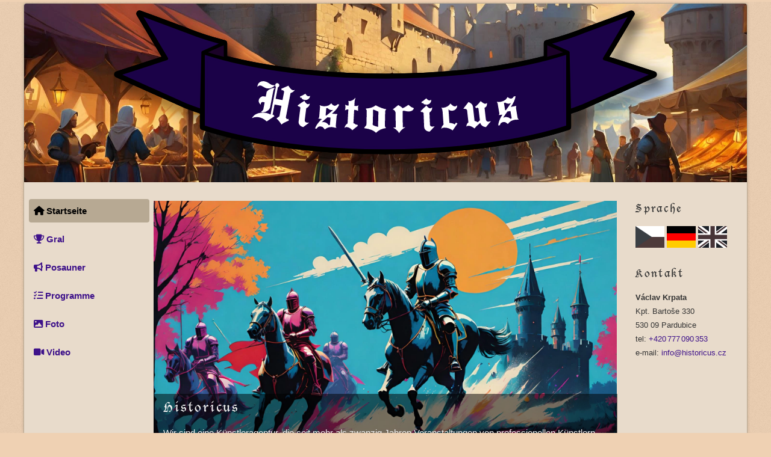

--- FILE ---
content_type: text/html; charset=UTF-8
request_url: https://www.historicus.cz/de/index.html
body_size: 2453
content:
<!DOCTYPE html>
<html lang="de-DE" dir="ltr">
<head>
    <meta charset="UTF-8">
    <title>Historicus</title>

    <!-- webdesign Jan Hladěna, 02-2024 -->
    <meta name="description" content="Historicus - Agentur, die sich mit Kunst in der Geschichte beschäftigt">
    <meta name="author" content="Historicus, Václav Krpata">
    <meta name="keywords" content="Grál, Václav Krpata, posauner, historische programme, jongleure, historisches fechten, barockmusik">
    <meta name="copyright" content="(c) Historicus.cz">

    <meta property="og:title" content="Historicus">
    <meta property="og:description" content="Historicus - Agentur, die sich mit Kunst in der Geschichte beschäftigt">

    <meta http-equiv="X-UA-Compatible" content="IE=edge">
    <meta name="viewport" content="width=device-width, initial-scale=1">
    <meta name="robots" content="index, follow">

    <meta name="theme-color" content="#ffffff">
    <link rel="icon" href="assets/icons/favicon.svg">
    <link rel="mask-icon" href="assets/icons/favicon.svgz" color="#000000">
    <link rel="apple-touch-icon" href="assets/icons/favicon.png">
    <link rel="manifest" href="assets/icons/manifest.json">

    <link rel="stylesheet" href="assets/css/all.css">
    <link rel="stylesheet" href="assets/css/layout.css" media="screen">

    <link rel="stylesheet" href="assets/css/screen.css" media="screen">
    <link rel="stylesheet" href="assets/css/print.css" media="print">

    <link rel="stylesheet" href="assets/css/lbuwf.css">
    <link rel="stylesheet" href="assets/css/fa.min.css">

    <link rel="stylesheet" href="assets/css/glightbox.min.css">
    <link rel="stylesheet" href="assets/css/plyr.min.css">

    <link rel="preload" href="assets/webfonts/LucidaBlackletterUpdated.woff2" as="font" type="font/woff2" crossorigin>
    <link rel="preload" href="assets/webfonts/fa-solid-900.woff2" as="font" type="font/woff2" crossorigin>
    <link rel="preload" href="assets/webfonts/fa-regular-400.woff2" as="font" type="font/woff2" crossorigin>
    <link rel="preload" href="assets/webfonts/fa-brands-400.woff2" as="font" type="font/woff2" crossorigin>

    <link rel="canonical" hreflang="cs-CZ" href="https://www.historicus.cz/cz/index.html">
    <link rel="alternate" hreflang="de-DE" href="https://www.historicus.cz/de/index.html">
    <link rel="alternate" hreflang="en-US" href="https://www.historicus.cz/en/index.html">
    <link rel="alternate" hreflang="x-default" href="https://www.historicus.cz/index.html">

    <script src="assets/js/jquery.min.js"></script>
    <script src="assets/js/glightbox.min.js"></script>
</head>
<body>

<!-- PAGE -->
<div id="page" class="historicus-grid">

    <!-- HEADER -->
    <header class="header" aria-label="Startseite" onclick="window.location = '../de/index.html';">
        <h1 class="gothic">Historicus - Agentur, die sich mit Kunst in der Geschichte beschäftigt</h1>
    </header>

    <!-- MAIN -->
    <main class="main-content content-index">
        <div class="media-wrapper">
    <div class="landing-video-container">

        <div class="video-overlay hidden-phone">
            <div class="video-content">
                <h2 class="gothic">Historicus</h2>
                <p class="noindent">Wir sind eine Künstleragentur, die seit mehr als zwanzig Jahren Veranstaltungen
                    von professionellen Künstlern vermittelt, die sich mit historischen Aktivitäten beschäftigen.</p>
            </div>
        </div>

        <video autoplay muted loop class="landing-video" poster="assets/images/placeholder.webp" playsinline>
            <source src="static/video/hevc/historicus.hevc.mp4" type="video/mp4">
            <source src="static/video/vp9/historicus.vp9.webm" type="video/webm">
            <source src="static/video/avc/historicus.avc.mp4" type="video/mp4">
            Dieser Browser unterstützt keine Videowiedergabe.
        </video>
    </div>
</div>

<h2 class="gothic">Historicus</h2>

<p class="noindent normal">
    Wir sind eine Kunstagentur, die seit über zwei Jahrzehnten Auftritte von professionellen Künstlern vermittelt,
    die sich auf historische Darbietungen spezialisiert haben. Mit stolzer Tradition seit mehr als zwei Jahrzehnten
    sind wir zu einem führenden Akteur im Bereich Kunst und Kultur geworden, der unverwechselbare Erlebnisse voller
    historischer Authentizität bietet. Unsere Künstler sind Meister ihres Fachs und bringen vergangene Zeiten durch
    ihre Auftritte mit einer breiten Palette historischer Fähigkeiten und künstlerischem Talent zum Leben.
</p>

<h2 class="gothic">Zur Zeit bietet Historicus an:</h2>

<ul>
    <li><a href="gral.html">Gral – mittelalterliche Musik</a></li>
    <li><a href="pozouneri.html">Posauner – Blechblasquartett</a></li>
    <li><a href="programy.html">Komplexe historische Programme</a></li>
</ul>
    </main>

    <!-- RIGHT -->
    <aside class="right-sidebar right-index">

        <div class="menu-block">
            <div class="lang-selector">
                <h3 class="gothic hidden-phone">Sprache</h3>
                <ul>
                    <li>
                        <a title="Česky" hreflang="cs-CZ" class="lang-cz lang-inactive" href="https://www.historicus.cz/cz/index.html"></a>
                        <a title="Deutsch" hreflang="de-DE" class="lang-de" href="https://www.historicus.cz/de/index.html"></a>
                        <a title="English" hreflang="en-US" class="lang-en lang-inactive" href="https://www.historicus.cz/en/index.html"></a>
                    </li>
                </ul>
            </div>
        </div>

        <div class="menu-block">
            <h3 class="gothic hidden-phone">Kontakt</h3>

                <div class="contact-snippet">
                    <strong>Václav Krpata</strong><br>
                    Kpt.&nbsp;Bartoše&nbsp;330<br>
                    530&nbsp;09 Pardubice<br>
                    tel: <a href="tel:+420777090353">+420&#8239;777&#8239;090&#8239;353</a><br>
                    e-mail: <a href="mailto:info@historicus.cz">info@historicus.cz</a>

                    <div class="separator"></div>

                    <!--
                    <div class="hidden-phone">
                        kontakt in Deutch<br>
                        <strong>Pavla Jandová</strong><br>
                        tel: <a href="tel:+420725525768">+420&#8239;725&#8239;525&#8239;768</a><br>
                        e-mail: <a href="mailto:info-de@historicus.cz">info-de@historicus.cz</a>
                    </div> -->
                </div>
            </div>

    </aside>

    <!-- LEFT -->
    <aside class="left-sidebar">
        <ul class="nav">
            <li class="nav-active"><a href="index.html"><span class="fa-solid fa-house"></span> Startseite</a></li>
            <li class="nav-gral"><a href="../de/gral.html"><span class="fa-solid fa-trophy"></span> Gral</a></li>
            <li class="nav-pozouneri"><a href="../de/pozouneri.html"><span class="fa-solid fa-bullhorn"></span> Posauner</a></li>
            <li class="nav-programy"><a href="../de/programy.html"><span class="fa-solid fa-list-check"></span> Programme</a></li>
            <li class="nav-foto"><a href="../de/foto.html"><span class="fa-solid fa-image"></span> Foto</a></li>
            <li class="nav-video"><a href="../de/video.html"><span class="fa-solid fa-video"></span> Video</a></li>
        </ul>
    </aside>

    <!-- FOOTER -->
    <footer class="footer">
        Copyright © 2017-2024 Historicus und die Autoren der einzelnen Beiträge.
    </footer>

</div>

<script>
    //<![CDATA[
    $('.up-nav').append(' <span class="push-right"><a title="Zpět nahoru" href="#page"><span class="fa-solid fa-circle-chevron-up"></span></a></span>');

    const lightbox = GLightbox({
        touchNavigation: true,
        loop: true,
        autoplayVideos: true,
        selector: ".glightbox"
    });
    //]]>
</script>

</body>
</html>

--- FILE ---
content_type: text/css
request_url: https://www.historicus.cz/de/assets/css/all.css
body_size: 550
content:
:root {
    --baselineSize: 11.5pt;
}

html, body, p {
    font-family: "Helvetica Neue", Helvetica, Arial, sans-serif;
    font-size: var(--baselineSize);
    line-height: calc(var(--baselineSize) * 1.55);
}

h1 {
    font-size: calc(var(--baselineSize) * 1.73);
    line-height: calc(var(--baselineSize) * 1.73 * 1.25);
}

h2 {
    font-size: calc(var(--baselineSize) * 1.44);
    line-height: calc(var(--baselineSize) * 1.44 * 1.25);
}

h3 {
    font-size: calc(var(--baselineSize) * 1.2);
    line-height: calc(var(--baselineSize) * 1.2 * 1.25);
}

small {
    font-size: 85%;
}

strong {
    font-weight: bold;
}

em {
    font-style: italic;
}

sup {
    padding-left: 2pt;
}

.gothic {
    font-family: 'Lucida Blackletter Updated';
}

h1.gothic, h2.gothic, h3.gothic {
    letter-spacing: 0.25ex;
}

.left {
    text-align: left;
}

.right {
    text-align: right;
}

.center {
    text-align: center;
}

.normal {
    text-align: justify;
}

.noindent {
    text-indent: 0;
}

.bold {
    font-weight: bold;
}

.push-right {
    float: right;
}

.push-left {
    float: right;
}

img.media-left {
    float: left;
    margin-right: 6pt;
}

img.media-right {
    float: right;
    margin-left: 6pt;
}

blockquote {
    margin: 20pt 6pt 20pt 15%;
    width: 80%;
    text-align: right;
    font-style: italic;
}

table caption {
    font-style: italic;
}

table.table-price > tbody > tr > td {
    text-align: center;
    font-style: italic;
}

table.table-price > tbody > tr > td.head-col {
    text-align: left;
    font-style: normal;
}

div.gallery {
    width: 100%;
}

div.gallery div.item {
    min-width: 33%;
    float: left;
    text-align: center;
    display: inline;
}

div.gallery div.item a {
    display: block;
    min-height: 160px;
}

p.caption {
    text-indent: 0;
    font-style: italic;
}

div.cleaner {
    clear: both;
    visibility: hidden;
    height: 0;
    padding: 0;
    margin: 0;
}

.list {
    margin-left: 25pt;
}

ol.list-ordered {
    list-style-type: decimal;
}

ol.list-ordered-alpha {
    list-style-type: lower-alpha;
}

ul.list-unordered {
    list-style-type: circle;
}

--- FILE ---
content_type: text/css
request_url: https://www.historicus.cz/de/assets/css/layout.css
body_size: 285
content:
body {
    margin-left: 0;
    margin-right: 0;
}

div#page {
    margin: 0 auto;
    max-width: 1200px;
}

footer, header {
    font-size: 85%;
    padding-top: 12pt;
    padding-bottom: 12pt;
}

aside {
    max-width: 200px;
    margin-top: 0;
}

/* grid */
.historicus-grid {
    display:grid;
    grid-template-areas:
        'header'
        'left-sidebar'
        'main-content'
        'right-sidebar'
        'footer';
}

.historicus-grid > * {
    padding:1rem;
}

.historicus-grid > .header {
    grid-area:header;
}

.historicus-grid > .main-content {
    grid-area:main-content;
}
.historicus-grid > .left-sidebar {
    grid-area:left-sidebar;
}
.historicus-grid > .right-sidebar {
    grid-area:right-sidebar;
}
.historicus-grid > .footer {
    grid-area:footer;
}

/* tablet */
@media (min-width:768px) {
    .historicus-grid {
        grid-template-columns: 1fr 1fr;
        grid-template-areas:
            'header header'
            'left-sidebar left-sidebar'
            'main-content main-content'
            'right-sidebar right-sidebar'
            'footer footer';
    }
}

/* desktop */
@media (min-width:1024px) {
    .historicus-grid {
        grid-template-columns: repeat(6, 1fr);
        grid-template-areas:
            'header header header header header header'
            'left-sidebar main-content main-content main-content main-content right-sidebar'
            'footer footer footer footer footer footer';
    }
}

--- FILE ---
content_type: text/css
request_url: https://www.historicus.cz/de/assets/css/screen.css
body_size: 2022
content:
/* common */
html, body {
    color: #333333;
    margin-top: 0;
    background: #efd1b3 url("../images/noise.png") repeat;
}

#page {
    border: none;
    background-color: #E8DBCB;

    -webkit-box-shadow: 0 1px 5px rgba(50, 50, 50, 0.2);
    -moz-box-shadow: 0 1px 5px rgba(50, 50, 50, 0.2);
    box-shadow: 0 1px 5px rgba(50, 50, 50, 0.2);

    -webkit-border-bottom-left-radius: 4px;
    -webkit-border-bottom-right-radius: 4px;
    -moz-border-radius-bottomleft: 4px;
    -moz-border-radius-bottomright: 4px;
    border-bottom-left-radius: 4px;
    border-bottom-right-radius: 4px;
}

header, footer {
    text-align: center;
}

header h1 {
    visibility: hidden;
    display: none;
}

header {
    min-height: 96px;
    background-position: bottom center;
    background-size: cover, 100%;
    background-image: url('../images/historicus.svgz'), url('../images/header-light.webp');
    margin-bottom: 12pt;
    cursor: pointer;
}

footer {
    font-size: 85%;
    padding-top: 12pt;
    color: #999;
    background-color: #dfcfbe;
    border-top: 1px solid #b7a993;

    padding-bottom: 12pt;
    -webkit-border-bottom-left-radius: 4px;
    -webkit-border-bottom-right-radius: 4px;
    -moz-border-radius-bottomleft: 4px;
    -moz-border-radius-bottomright: 4px;
    border-bottom-left-radius: 4px;
    border-bottom-right-radius: 4px;
}

h2, h3 {
    margin-top: 0;
}

.hidden-phone {
    display: none;
    visibility: hidden;
}

main {
    background-position: right bottom;
    background-repeat: no-repeat;
    background-size: 50%;
    min-height: 350px;
}

main.content-notfound {
    background-image: url("../images/bg-notfound.webp");
}

main.content-index {
    background-image: url("../images/bg-index.webp");
}

main.content-gral {
    background-image: url("../images/bg-gral.webp");
}

main.content-pozouneri {
    background-image: url("../images/bg-pozouneri.webp");
}

main.content-programy {
    background-image: url("../images/bg-programy.webp");
}

main.content-foto {
    background-image: url("../images/bg-foto.webp");
}

main.content-video {
    background-image: url("../images/bg-video.webp");
}

aside {
}

p {
    margin: 0 0 12pt;
    text-indent: 2.75em;
}

a {
    color: #3e128a;
    text-decoration: none;
}

a:hover {
    color: #0b0238;
    text-decoration: underline;
}

div.separator {
    padding: 6pt;
}

li {
    padding-bottom: 6pt;
}

/* audio list */
ul.audio-list li audio {
    max-height: 18pt;
    display: inline;
    margin-right: 9pt;
}

ul.audio-list {
    list-style: none;
}

ul.audio-list li {
}

ul.audio-list li:before {
    font-size: 14pt;
    font-family: 'FontAwesome';
    content: '\f001';
    margin: 0 9pt 0 0;
}

div.audio-download {
    display: block;
    margin-left: 26pt;
}

/* media wrapper */

div.picture-wrapper {
    width: 100%;
    text-align: center;
    margin-left: auto;
    margin-right: auto;
    padding: 0 0 6pt 0;
}

div.picture-wrapper video {
    width: 100%;
}

picture {

}

img.thumbnail, img.hero {
    border-radius: 4px;
    max-width: 90%;
}

div.media-wrapper {
    float: left;
    width: 100%;
    margin-left: auto;
    margin-right: auto;
    padding: 0 0 6pt 0;
}

.landing-video-container {
    width: 100%;
    display: inline-block;
    position: relative;
    padding: 0;
    margin: 0;
}

.landing-video {
    margin: 0;
    padding: 0;
    width: 100%;
}

.video-overlay {
    position: absolute;
    bottom: 2pt;
    background: rgba(0, 0, 0, 0.5);
    color: #f1f1f1;
    width: 100%;
}

.video-content {
    text-align: left;
    padding: 6pt 12pt 0;
}

.contact-snippet {
    margin: auto;
    font-size: 85%;
}

/* navigation */
.left-sidebar {
    text-align: center;
    padding: 0;
    min-width: 100%;

    background: #dfcfbe url("../images/noise.png") repeat;

    border-bottom: 1px solid #b7a993;
    margin-top: -12pt;
    margin-bottom: -6pt;

    -webkit-box-shadow: 0 1px 5px rgba(50, 50, 50, 0.2);
    -moz-box-shadow: 0 1px 5px rgba(50, 50, 50, 0.2);
    box-shadow: 0 1px 5px rgba(50, 50, 50, 0.2);
}

ul.nav {
    list-style: none;
    padding: 0;
    margin: 0 auto;
}

ul.nav > li {
    display: inline-block;
}

ul.nav > li:first-child {
    border-top: none;
}

ul.nav > li > a {
    font-weight: bold;
    padding: 6pt;
    display: block;

    -webkit-border-radius: 4px;
    -moz-border-radius: 4px;
    border-radius: 4px;
}

ul.nav > li > a:hover {
    background-color: #1b0248;
    color: #fff;
    text-decoration: none;
}

ul.nav > li > a:focus {
    background-color: #ddd;
    text-decoration: none;
}

ul.nav > li.nav-active a {
    color: black;
    background-color: #b7a993;
}

div.menu-separator {
    text-align: center;
    padding: 6pt;
    margin: 12pt 0 12pt 0;
}

/* components */

aside.right-sidebar {
    display: flex;
}

div.menu-block {
    min-width: 160px;
    flex: 1;
}

div.menu-block:first-child {
    margin-right: 12pt;
}

/* lang-selector */
:root {
    --iconSizeW: 48px;
    --iconSizeH: 36px;
}

.lang-selector {
    text-align: left;
    padding-bottom: 12pt;
}

.lang-selector ul {
    margin: 0;
    padding: 0;
}

.lang-selector ul li {
    list-style: none;
}

.lang-selector ul li a {
    color: transparent;
    display: inline-block;
    width: var(--iconSizeW);
    height: var(--iconSizeH);
    background-position: center;
    background-size: contain;
}

a.lang-cz {
    background-image: url("../icons/cz.svgz");
}

a.lang-de {
    background-image: url("../icons/de.svgz");
}

a.lang-en {
    background-image: url("../icons/en.svgz");
}

a.lang-inactive {
    filter: saturate(0.10);
}


/* display media */

@media (max-width:768px) {
    .gallery .item {
        margin: auto;
        width: 100%;
    }
}

/* tablet */
@media (min-width:768px) {
    aside {
    }

    header {
        padding-bottom: 0;
        background-position-y: 68%;
    }

    .left-sidebar {
        font-size: 100%;
    }

    .hidden-phone {
        display: block;
        visibility: visible;
    }

    .gallery .item {
        margin: auto;
        width: unset;
        max-width: 196px;
        min-height: 256px;
        max-height: 196px;
    }

    img.thumbnail {
        max-width: 240px;
        max-height: 180px;
        border: 1px solid rgba(50, 50, 50, 0.2);
        -webkit-box-shadow: 0 1px 5px rgba(50, 50, 50, 0.2);
        -moz-box-shadow: 0 1px 5px rgba(50, 50, 50, 0.2);
        box-shadow: 0 1px 5px rgba(50, 50, 50, 0.2);
    }

    img.hero {
        border-radius: 4px;
        max-width: 95%;
        -webkit-box-shadow: 0 1px 5px rgba(50, 50, 50, 0.2);
        -moz-box-shadow: 0 1px 5px rgba(50, 50, 50, 0.2);
        box-shadow: 0 1px 5px rgba(50, 50, 50, 0.2);
    }
}

/* desktop */
@media (min-width:1024px) {

    html, body {
        margin-top: 2pt;
    }

    #page {
        border: 1px solid #b7a993;

        -webkit-border-top-left-radius: 4px;
        -webkit-border-top-right-radius: 4px;
        -moz-border-radius-topleft: 4px;
        -moz-border-radius-topright: 4px;
        border-top-left-radius: 4px;
        border-top-right-radius: 4px;
    }

    main {
        min-height: 320pt;
        border-bottom: none;
    }

    header {
        min-height: 266px;

        -webkit-border-top-left-radius: 4px;
        -webkit-border-top-right-radius: 4px;
        -moz-border-radius-topleft: 4px;
        -moz-border-radius-topright: 4px;
        border-top-left-radius: 4px;
        border-top-right-radius: 4px;
    }

    aside {
        min-width: 160px;
        max-width: 200px;
    }

    aside.right-sidebar {
        display: unset;
    }

    div.menu-block {
        min-width: unset;
        flex: unset;
    }

    div.menu-block:first-child {
        margin-right: unset;
    }

    .hidden-phone {
        display: block;
        visibility: visible;
    }

    .left-sidebar {
        font-size: 100%;
        text-align: left;
        padding-left: 6pt;
        padding-top: 9pt;

        background-color: inherit;
        background-image: none;
        margin: 0;
        border-bottom: none;

        -webkit-box-shadow: none;
        -moz-box-shadow: none;
        box-shadow: none;
    }

    ul.audio-list li {
        max-width: 480px;
    }

    div.audio-download {
        float: initial;
        display: inline-block;
        margin-left: 3pt;
    }

    ul.nav {
        margin: 0;
        padding-left: 0;
    }

    ul.nav > li {
        display: list-item;
    }

    .gallery .item {
        width: unset;
        margin: auto;
        /* max-width: 196px; */
    }


}

/* dark mode */
@media (prefers-color-scheme: dark) {
    html, body {
        background-color: #333333;
        color: #909090;
    }

    header {
        background-image: url('../images/historicus.svgz'), url('../images/header-dark.webp');
    }

    main {
        border-bottom: 1px solid #333333;
    }

    footer {
        color: #707070;
        background-color: #333333;
        border-top: 1px solid #000;
    }

    .left-sidebar {
        background-color: #333333;
        border-bottom: 1px solid #000;
    }

    @media (min-width:1024px) {
        .left-sidebar {
            border-bottom: none;
            background-color: inherit;
            -webkit-box-shadow: none;
            -moz-box-shadow: none;
            box-shadow: none;
        }
    }

    #page {
        border: 1px solid #000;
        background-color: #444;
        box-shadow: 0 0 15px rgba(0, 0, 0, 0.5);
    }

    a {
        color: white;
        text-shadow: none;
    }

    a:hover {
        color: #c9edf5;
    }

    ul.nav > li.nav-active a {
        color: #808080;
        background-color: #202020;
    }
}

--- FILE ---
content_type: text/css
request_url: https://www.historicus.cz/de/assets/css/lbuwf.css
body_size: 86
content:
@font-face {
    font-family: 'Lucida Blackletter Updated';
    src: url('../webfonts/LucidaBlackletterUpdated.eot');
    src: url('../webfonts/LucidaBlackletterUpdated.eot?#iefix') format('embedded-opentype'),
    url('../webfonts/LucidaBlackletterUpdated.woff2') format('woff2'),
    url('../webfonts/LucidaBlackletterUpdated.woff') format('woff'),
    url('../webfonts/LucidaBlackletterUpdated.ttf') format('truetype'),
    url('../webfonts/LucidaBlackletterUpdated.svg#LucidaBlackletterUpdated') format('svg');
    font-weight: 900;
    font-style: normal;
    font-display: swap;
}


--- FILE ---
content_type: text/css
request_url: https://www.historicus.cz/de/assets/css/print.css
body_size: 606
content:
/* tiskový výstup */

/* základní písmo pro tisk */
html, body, p {
    color: #000;
    font: 12pt/1.16 "Times CE", Times, "Times New Roman", serif;
}

/* skryté sloupce, hlavička a ostatní nepodstatné */
aside, header, video, audio
{
    visibility: hidden;
    display: none;
}

main {
    min-width: 95%;
}

/* odsazení odstavce */
p {
    text-indent: 2em;
}

/* sloučené nadpisy s odstavcem */
h1, h2, h3 {
    page-break-after: avoid;
}

/* tvar odkazů */
a {
    text-decoration: none;
    color: #555;
}

/* tisková patička */
footer {
    margin-top: 12pt;
    padding: 6pt;
    border-top: 1px solid #ddd;
    text-align: center;
    font-style: italic;
}

/* poznámka pod čarou */
div.footnote {
    width: 66%;
    font-size: 85%;
    font-style: italic;
    padding-top: 6pt;
    margin-top: 6pt;
    border-top: 1px solid #ddd;
}

/* galeriová položka */
div.gallery div.item {
    /* přesně 1/3 šířky stránky */
    width: 33%;
}

/* tabulky */
table {
    font: 10pt/1.2 Verdana, Helvetica, Georgia, sans-serif;
    width: 85%;
    margin-left: auto;
    margin-right: auto;
    border: 1px solid #555;
    border-collapse: collapse;
}

table caption {
    margin: 6pt;
    page-break-after: avoid;
}

/* mřížka tabulky */
table td, table th {
    padding: 4pt;
    border: 1px solid #555;
}

/* záhlaví tabulky */
table > thead {
    text-align: center;
    font-weight: bold;
    border-bottom: 2px double #555;
}

/*** seznamy ***/
.list li {
    margin-top: 4pt;
    margin-bottom: 4pt;
}

--- FILE ---
content_type: image/svg+xml
request_url: https://www.historicus.cz/de/assets/images/historicus.svgz
body_size: 10207
content:
<?xml version="1.0" encoding="UTF-8" standalone="no"?>
<!-- Created with Inkscape (http://www.inkscape.org/) -->

<svg
   width="1200"
   height="300"
   viewBox="0 0 317.49999 79.375"
   version="1.1"
   id="svg1"
   xmlns:xlink="http://www.w3.org/1999/xlink"
   xmlns="http://www.w3.org/2000/svg"
   xmlns:svg="http://www.w3.org/2000/svg">
  <defs
     id="defs1">
    <filter
       style="color-interpolation-filters:sRGB"
       id="filter82"
       x="-0.033563647"
       y="-0.12881131"
       width="1.0797931"
       height="1.306292">
      <feOffset
         dy="3"
         dx="3"
         id="feOffset82" />
      <feGaussianBlur
         stdDeviation="3"
         result="blur"
         id="feGaussianBlur82" />
      <feFlood
         flood-color="rgb(0,0,0)"
         flood-opacity="1"
         result="flood"
         id="feFlood82" />
      <feComposite
         in="flood"
         in2="SourceGraphic"
         operator="in"
         result="composite"
         id="feComposite82" />
      <feBlend
         in="blur"
         in2="composite"
         mode="normal"
         id="feBlend82" />
    </filter>
  </defs>
  <g
     id="layer1"
     style="display:inline">
    <use
       x="0"
       y="0"
       xlink:href="#path11"
       id="use82"
       style="display:inline;filter:url(#filter82)" />
    <g
       id="g72"
       style="display:inline">
      <path
         style="opacity:1;fill:#1b0248;fill-opacity:1;stroke:#1b0248;stroke-width:7.1811;stroke-linecap:butt;stroke-linejoin:bevel;stroke-miterlimit:1;stroke-dasharray:none;stroke-opacity:1;paint-order:markers fill stroke"
         d="M 538,242.40198 C 451.42281,238.21144 364.90406,224.78192 307.5,206.62357 l -6,-1.89795 -0.25809,-58.18276 c -0.24451,-55.121848 -0.16559,-58.153976 1.5,-57.635468 156.50657,48.721198 410.09972,51.160938 575.17684,5.533594 9.91346,-2.740082 18.71589,-5.247291 19.56096,-5.571576 1.37298,-0.526859 1.50903,5.619242 1.27839,57.75095 l -0.2581,58.34055 -11,3.27816 c -61.08121,18.20309 -139.82918,29.98165 -229,34.25219 -24.02202,1.15046 -95.98855,1.09714 -120.5,-0.0893 z"
         id="path70"
         transform="scale(0.26458333)" />
      <path
         style="opacity:1;fill:#1b0248;fill-opacity:1;stroke:#1b0248;stroke-width:7.1811;stroke-linecap:butt;stroke-linejoin:bevel;stroke-miterlimit:1;stroke-dasharray:none;stroke-opacity:1;paint-order:markers fill stroke"
         d="m 280.5,171.58553 c -8.08294,-3.08875 -111.82045,-48.98554 -114.84551,-50.81132 -0.46503,-0.28067 15.82907,-5.9347 36.20911,-12.56451 23.37598,-7.60442 37.26679,-12.607118 37.62938,-13.552005 0.3428,-0.893333 -7.36795,-14.754719 -19.10645,-34.347077 -10.82466,-18.067104 -19.42924,-33.101247 -19.12128,-33.409205 0.30796,-0.307958 16.46176,5.39109 35.89734,12.664552 19.43557,7.273461 45.46241,16.592641 57.83741,20.709287 12.375,4.116647 23.3291,7.777686 24.34245,8.135643 1.32804,0.46912 -1.88272,2.332186 -11.5,6.672952 L 294.5,81.10597 293.86927,92.052985 c -0.34691,6.020858 -0.9649,27.259515 -1.37332,47.197015 -0.40842,19.9375 -1.02459,36.22904 -1.36927,36.20343 C 290.78201,175.42782 286,173.68727 280.5,171.58553 Z"
         id="path71"
         transform="scale(0.26458333)" />
      <path
         style="opacity:1;fill:#1b0248;fill-opacity:1;stroke:#1b0248;stroke-width:7.1811;stroke-linecap:butt;stroke-linejoin:bevel;stroke-miterlimit:1;stroke-dasharray:none;stroke-opacity:1;paint-order:markers fill stroke"
         d="m 907.50462,139.27807 c -0.40873,-19.95294 -1.02698,-41.204227 -1.37389,-47.225085 L 905.5,81.10597 892.15755,75.083847 c -9.84801,-4.444905 -12.8599,-6.20489 -11.5,-6.719966 1.01335,-0.383814 8.53004,-2.790888 16.70376,-5.349052 8.17373,-2.558164 34.19388,-11.820523 57.82257,-20.583018 C 978.81257,33.669315 998.52934,26.5 998.99893,26.5 c 0.46959,0 -7.79737,14.5125 -18.37104,32.25 -10.57366,17.7375 -19.52141,33.024478 -19.88388,33.971061 -0.36247,0.946584 -0.0784,2.296584 0.63117,3 0.70961,0.703417 17.34049,6.432089 36.95751,12.730389 19.61701,6.29829 35.66731,11.74236 35.66731,12.09793 0,0.35557 -23.9625,11.36021 -53.25,24.45477 -46.51206,20.79574 -61.5963,27.20429 -70.37611,29.89935 l -2.12612,0.65263 z"
         id="path72"
         transform="scale(0.26458333)" />
    </g>
    <path
       id="path11"
       style="color:#000000;display:inline;opacity:1;fill:#1b0228;fill-opacity:1;stroke:#000000;stroke-width:1.5;stroke-linecap:round;stroke-linejoin:round;stroke-miterlimit:1;stroke-dasharray:none;stroke-opacity:1;paint-order:markers fill stroke"
       d="m 50.941593,4.3904297 a 0.66152446,0.66152446 0 0 0 -0.79685,0.9591146 L 61.503739,24.366988 40.779423,31.078206 a 0.66152446,0.66152446 0 0 0 -0.06666,1.23455 L 71.50985,46.072123 a 0.66152446,0.66152446 0 0 0 0.08372,-0.0057 c 2.003928,0.796318 4.147163,1.557929 6.381006,2.29495 v 4.662248 1.737878 a 0.66152446,0.66152446 0 0 0 0.455269,0.628902 C 99.08258,62.184034 128.20208,66.03675 158.75,66.046615 c 30.53362,-0.0027 59.65116,-3.845698 80.32016,-10.628809 a 0.66152446,0.66152446 0 0 0 0.45527,-0.628902 v -1.738395 -4.624524 c 2.2532,-0.739323 4.41824,-1.503766 6.4394,-2.303219 a 0.66152446,0.66152446 0 0 0 0.0253,-0.0093 l 30.79709,-13.76195 a 0.66152446,0.66152446 0 0 0 -0.0667,-1.232483 L 255.9962,24.408331 267.3552,5.3903707 A 0.66152446,0.66152446 0 0 0 266.55835,4.4317728 L 245.49038,12.23233 a 0.66152446,0.66152446 0 0 0 -0.016,0.0078 c -4.67006,1.877744 -10.0172,3.602061 -15.94321,5.138704 a 0.66152446,0.66152446 0 0 0 -0.49609,0.638721 v 6.230627 C 209.51326,29.298356 184.59239,32.115538 158.75,32.146358 132.90652,32.114828 107.98554,29.297246 88.464884,24.246065 V 18.015438 A 0.66152446,0.66152446 0 0 0 87.968791,17.376717 C 82.05039,15.84178 76.710205,14.11943 72.044698,12.244214 a 0.66152446,0.66152446 0 0 0 -0.03514,-0.05064 z m -0.22996,0.6206339 21.067448,7.8021074 v 0.03721 a 108.58839,32.57776 0 0 0 16.023828,5.166093 l -9.166882,4.094324 a 108.58839,32.57776 0 0 0 9.166882,2.668054 108.58839,32.57776 0 0 0 70.947091,8.029484 108.58839,32.57776 0 0 0 70.94709,-8.0269 v -5.17e-4 a 108.58839,32.57776 0 0 0 9.16688,-2.668054 l -9.16688,-4.094324 a 108.58839,32.57776 0 0 0 16.02383,-5.165059 l 21.06745,-7.8021077 -11.78636,19.7295447 21.51496,6.967534 -30.79605,13.7604 a 108.58839,32.57776 0 0 1 -6.21306,2.22157 L 238.86397,22.17436 V 47.9609 54.789424 A 108.58839,32.57776 0 0 1 158.75,65.38619 108.58839,32.57776 0 0 1 78.636027,54.761515 v -6.86418 -25.78654 l -0.643888,25.555029 a 108.58839,32.57776 0 0 1 -6.213058,-2.235005 v 0.03721 L 40.983028,31.708142 62.497994,24.740092 Z" />
    <path
       style="opacity:1;fill:none;fill-opacity:0.5;stroke:none;stroke-width:0.558722;stroke-linecap:butt;stroke-linejoin:bevel;stroke-miterlimit:1;stroke-dasharray:none;stroke-opacity:1;paint-order:normal"
       id="ellipse83"
       transform="scale(-1,1)"
       d="m -98.24327,51.223289 a 91.17527,23.143064 0 0 1 -121.45405,1.051666 91.17527,23.143064 0 0 1 -17.6873,-30.51821" />
    <path
       style="font-size:25.4px;line-height:1.25;font-family:Ancient;-inkscape-font-specification:Ancient;letter-spacing:2.52677px;fill:#ffffff;fill-opacity:1;stroke-width:0.1"
       d="m 114.87156,53.501279 q -0.36264,0.137168 -0.90372,0.395204 -0.51134,0.237891 -1.16659,0.551563 -0.42212,0.177457 -1.11,0.795239 l -0.10073,-0.148703 -0.0201,-0.02974 -0.0403,-0.05948 -0.0451,-0.03454 -0.0604,-0.08922 -0.0153,-0.05468 q -1.11276,-1.610797 -1.93968,-2.287177 l 1.28845,-0.916108 0.88763,-4.614403 -3.01807,-0.580559 -0.88763,4.614403 0.27247,-0.206245 0.58324,0.732969 -3.41539,2.291699 q -1.55502,-1.463081 -3.37584,-1.813335 -1.64622,-0.316669 -3.125561,0.381658 0.447098,-0.84516 1.170471,-1.378518 0.74832,-0.52856 1.70768,-0.809599 0.84039,-0.20046 1.67214,-0.221523 0.8615,-0.04121 1.75944,0.131521 0.9977,0.19192 1.88795,0.673557 l 2.33663,-12.147103 q -0.39524,-0.231222 -0.27529,-0.85479 0.17753,-0.922881 1.07547,-0.750152 0.3492,0.06717 0.54105,0.414464 0.22159,0.327148 0.15442,0.676346 -0.11516,0.598626 -0.63225,0.731948 l -0.9644,5.013486 3.01807,0.580559 0.7245,-3.76635 q -0.0748,-0.01439 -0.0902,-0.06908 l 0.025,0.0048 q -0.0652,-0.06428 -0.17555,-0.163097 -0.11032,-0.09882 -0.21105,-0.247522 l 0.0249,0.0048 q -0.0451,-0.03454 -0.12566,-0.153502 l -0.47201,0.167861 -0.26954,-0.750221 3.15824,-1.35827 q 1.02449,1.800743 2.02219,1.992663 l 0.0499,0.0096 q 0.0547,-0.01535 0.37319,-0.05754 0.10936,-0.03069 0.33385,0.01249 -0.54302,0.671514 -1.12345,0.99958 -0.10936,0.03069 -0.22353,0.08633 -0.10936,0.03069 -0.25327,0.106474 l 0.0249,0.0048 -0.0892,0.06043 -0.18419,0.0163 -2.07274,10.775254 0.47867,0.73872 0.55643,-0.203353 0.30408,0.705134 z m -6.34534,-14.075833 -0.01,0.04989 q -0.29741,0.201447 -0.48933,1.199156 l -1.34824,7.008903 q -0.0768,0.399083 -0.58046,1.000567 -0.26671,0.310814 -0.64854,0.547752 -0.35689,0.241737 -0.77421,0.394251 -0.41733,0.152514 -0.86534,0.195662 -0.42308,0.04794 -0.82216,-0.02882 l -0.12471,-0.02399 -0.0202,-0.02974 -0.24942,-0.04798 0.2974,-0.201447 q 0.0547,-0.01535 0.20339,-0.11607 l 0.24177,-0.315612 -0.005,0.02494 0.13336,-0.155407 q 0.10362,-0.135263 0.17269,-0.225437 0.0144,-0.07483 0.0441,-0.09497 l 0.59975,-3.11784 -0.84805,-0.163132 -0.26862,0.05179 q -0.0249,-0.0048 -0.0547,0.01535 -0.0249,-0.0048 -0.0499,-0.0096 -0.36744,0.162111 -0.47299,0.710851 l 0.0201,0.02974 -0.0672,0.349198 q -0.18515,-0.113212 -0.3559,-0.301252 -0.14102,-0.208185 -0.27723,-0.441313 -0.11127,-0.22833 -0.1976,-0.451862 -0.0614,-0.218733 -0.0278,-0.393332 -0.0211,-0.159253 0.0269,-0.40868 0.0672,-0.349198 0.25906,-0.674406 0.21682,-0.32041 0.51903,-0.5468 0.307,-0.251332 0.6399,-0.368355 0.3329,-0.117023 0.6821,-0.04985 l 0.95742,0.132439 0.40783,-2.120131 q 0.5958,-0.945883 1.92739,-1.413975 0.86919,-0.350116 1.6923,-0.191782 z m 0.26389,-1.371849 q -0.64279,0.652321 -1.54651,1.047525 -0.87399,0.375059 -1.65201,0.251263 -0.0547,0.01535 -0.354,-0.04223 l -0.0297,0.02014 -0.0748,-0.01439 q -0.44897,-0.08637 -1.35457,-0.622685 -0.85571,-0.526724 -1.17996,-0.589098 l -0.0547,0.01535 -0.1746,-0.03359 q -0.0297,0.02014 -0.15446,-0.0038 -0.27917,-0.02784 -0.54203,0.128524 -0.25807,0.131417 -0.58907,0.507463 l 0.0672,-0.349198 -0.0201,-0.02974 0.0192,-0.09977 -0.0153,-0.05468 0.024,-0.124713 q 0.19672,-1.022652 1.0947,-1.522424 0.92291,-0.494974 1.99545,-0.28866 1.07253,0.206314 1.93399,0.837607 0.0902,0.06908 0.14006,0.07867 l -0.0249,-0.0048 q 0.11512,0.07388 0.16021,0.108414 0.07,0.03934 0.11511,0.07388 l -0.0249,-0.0048 q 0.0902,0.06908 0.18515,0.113212 0.095,0.04413 0.49021,0.275357 l 0.0499,0.0096 q 0.14486,0.05373 0.26478,0.102663 0.12471,0.02399 0.22448,0.04318 0.57369,0.110355 0.79722,0.02402 0.0297,-0.02014 0.10457,-0.0058 0.0249,0.0048 0.0249,0.0048 0.0297,-0.02014 0.0547,-0.01535 z m 12.45451,18.293302 q -0.39997,-0.07636 -0.78395,-0.278707 -0.38718,-0.17715 -0.70158,-0.52429 -0.6792,-0.700677 -0.58008,-1.481813 l 0.80578,-6.349878 q -0.37477,-0.07316 -0.522,-0.527106 l -0.37835,0.156818 -0.28882,-0.548724 0.0916,-0.116397 0.022,0.02839 0.0568,-0.044 0.0536,-0.0188 q 0.28075,-0.194806 0.6183,-0.433613 0.34075,-0.264004 0.89906,-0.628419 0.29956,-0.141212 0.75069,-0.468021 l 0.11039,-0.0628 q 0.0852,-0.066 0.17037,-0.132002 l 0.0384,-0.302375 q 0.84766,1.592579 1.6288,1.691702 0.17638,0.02238 0.85109,-0.25045 l -0.0384,0.302375 q -0.0696,0.144793 -0.0952,0.346376 -0.27512,0.553972 -0.65066,0.890374 -0.37234,0.311203 -0.74429,0.417625 l -0.68108,5.367159 q -0.0192,0.151188 0.0748,0.419155 0.16603,0.507538 0.97236,0.609859 0.27718,0.03517 0.67433,-0.06805 l 0.0784,0.189175 z m 0.81929,-11.904163 -0.20158,-0.02558 0.003,-0.0252 -0.25198,-0.03197 -0.0472,-0.03159 q -0.95752,-0.121506 -1.08518,-0.93142 l -0.42875,0.150423 -0.25722,-0.595922 q 0.22716,-0.176003 0.46673,-0.248017 0.24277,-0.09721 0.45714,-0.172424 l -0.0568,0.044 q 0.082,-0.0408 0.22077,-0.125607 0.16718,-0.106805 0.30596,-0.191609 0.19237,-0.103607 0.44153,-0.251215 0.27437,-0.14441 0.57712,-0.31082 0.53364,1.040657 1.23919,1.130188 0.13238,-0.03441 0.20797,-0.02482 0.10399,-0.01241 0.23638,-0.04682 l -0.0252,-0.0032 0.0568,-0.044 0.0252,0.0032 0.0284,-0.022 0.0252,0.0032 0.0284,-0.022 0.17638,0.02238 -0.0288,0.226781 q -0.0448,0.352771 -0.26272,0.657962 -0.18956,0.28319 -0.49871,0.499996 -0.28076,0.194806 -0.65272,0.301228 -0.34675,0.10962 -0.69953,0.06485 z m 14.94523,2.071302 q -0.83756,1.965617 -3.15602,3.952719 l 2.38273,0.160602 q -0.002,0.0253 -0.0343,0.09896 -0.007,0.0759 -0.009,0.101202 -0.0298,0.04835 -0.0365,0.124255 l -0.0275,0.02305 -0.004,0.0506 -0.0551,0.04611 -0.004,0.0506 -0.0298,0.04835 q -0.004,0.0506 -0.032,0.07365 -0.002,0.0253 -0.005,0.0506 l 0.002,-0.0253 q -0.032,0.07366 -0.0663,0.17261 l -0.0343,0.09895 -0.38196,4.301073 q -0.004,0.0506 0.0186,0.07815 l -0.007,0.0759 0.0208,0.05285 0.002,-0.0253 q 0.0231,0.02755 0.0208,0.05285 l 0.0141,0.128749 -0.0208,-0.05285 -0.023,-0.02755 q -0.002,0.0253 0.0416,0.105695 0.0647,0.133243 0.12933,0.266485 l 0.0832,0.211391 q -0.2783,-0.02472 -0.32666,-0.05451 l 0.0253,0.0022 q -0.0231,-0.02755 -0.0737,-0.03204 -0.30361,-0.02696 -0.50601,-0.04494 -0.20016,-0.04328 -0.31992,-0.130411 -0.37951,-0.0337 -0.45316,-0.06574 l -0.1518,-0.01348 q -1.92284,-0.17076 -3.27939,1.034767 l -0.66856,-0.798871 q -0.18667,-0.195078 -0.35479,-0.312007 -0.17036,-0.09163 -0.39806,-0.111851 -0.14507,-0.08938 -0.42337,-0.114098 -1.16382,-0.103354 -1.71809,0.969421 l -0.73371,-0.06516 q 0.28104,-0.86754 0.86794,-1.733419 0.58914,-0.891179 1.54372,-1.877404 l 0.11019,-0.09222 q 0.0826,-0.06916 0.19508,-0.186675 0.13773,-0.115268 0.30302,-0.25359 l -1.66309,-0.224192 0.19283,-0.161376 -0.032,0.07366 q 0.25466,-0.283384 0.28387,-0.612289 l 0.0298,-0.04835 0.36565,-4.404522 q 0.002,-0.0253 -0.0231,-0.02755 0.002,-0.0253 0.004,-0.0506 l -0.002,0.0253 q -0.023,-0.02755 -0.0141,-0.128749 l -0.0602,-0.183844 0.002,-0.0253 q -0.0461,-0.0551 -0.0371,-0.156297 l 0.0202,-0.227703 q 0.23278,0.250172 0.51109,0.274887 0.16811,0.11693 0.87652,0.179841 0.0231,0.02755 0.25076,0.04777 1.16382,0.103355 2.30342,-0.381941 0.10569,-0.04161 1.09739,-0.871543 0.72649,1.008015 1.4349,1.070927 0.73371,0.06516 1.25428,-0.628111 l 0.6876,0.01006 z m -4.07936,8.894213 0.2831,-3.187854 -0.0461,-0.05509 -1.29033,-0.114589 -1.43245,1.198786 q -0.19284,0.161375 -0.44525,0.419459 -0.25018,0.232782 -0.60829,0.532479 0.3081,-0.02364 0.53805,-0.02872 0.2322,-0.03038 0.3587,-0.01915 1.31562,0.116836 2.14838,1.363789 l 0.1057,-0.04161 0.0781,-0.01856 q 0.0506,0.0045 0.1816,-0.03487 l 0.1012,0.009 z m 1.43033,-6.630468 q -0.44584,0.138907 -0.92655,0.09622 -0.73371,-0.06516 -1.60467,-0.882004 -0.0781,0.01856 -0.10569,0.04161 l -0.1012,-0.009 q -0.15855,0.06242 -0.28505,0.05119 l -0.2831,3.187854 0.2783,0.02472 q 0.21364,-0.108528 0.5993,-0.431278 0.41097,-0.320503 1.04455,-0.850736 0.9411,-0.834423 1.38411,-1.228581 z m 8.44127,8.949593 q -1.25072,-1.315012 -2.49345,-1.383118 -0.58333,-0.03197 -0.88594,0.383895 l 0.0195,-0.355067 q 0.004,-0.07609 0.23487,-0.572205 0.39676,-0.7414 1.02352,-1.037746 l 0.33636,-6.13759 -0.43115,-0.02363 q -0.18309,0.09172 -0.41413,0.129933 -0.0267,0.02397 -0.23243,0.06358 l -0.0281,0.04933 -0.0507,-0.0028 -0.28733,0.136882 0.01,-0.177533 q 0.006,-0.101448 0.0337,-0.150782 l 0.004,-0.07609 0.0281,-0.04933 q 0.006,-0.101447 0.0337,-0.150781 l 0.01,-0.177534 q 0.004,-0.07609 0.008,-0.152172 0.0295,-0.07469 0.0605,-0.174753 l 0.008,-0.152172 -0.0212,-0.07748 0.0125,-0.228257 q -0.0862,-0.284541 -0.0514,-0.91859 0.31997,0.195603 0.5187,0.282808 0.22409,0.0886 0.34951,0.120907 0.0521,-0.02258 0.33109,-0.0073 l 0.2029,0.01112 0.0625,-1.141288 -0.0226,-0.05211 0.0153,-0.278982 q -0.024,-0.02675 -0.0465,-0.07887 -0.0226,-0.05211 -0.0452,-0.104228 0.004,-0.07609 -0.0184,-0.1282 l 0.001,-0.02536 q -0.0479,-0.0535 -0.0396,-0.205675 l 0.18031,-0.04099 0.0226,0.05211 0.12681,0.0069 -10e-4,0.02536 q 1.42027,0.07784 2.77454,-1.425107 l -0.0181,0.329705 -0.0267,0.02397 q -0.0281,0.04933 -0.0591,0.149392 -0.006,0.101448 -0.0646,0.250839 l -10e-4,0.02536 q -0.004,0.07609 -0.0323,0.12542 -0.12368,0.400231 -0.1348,0.603127 l -0.1112,2.028955 0.78622,0.04309 0.0493,0.02814 q 0.40579,0.02224 0.90712,-0.306419 l -0.0153,0.278981 q -0.0281,0.04933 -0.0337,0.150782 -0.083,0.122639 -0.11083,0.629878 l 0.0254,0.0014 q -0.0292,0.532601 0.049,1.427219 l -0.27065,-0.167461 -0.024,-0.02675 -0.0254,-0.0014 q -0.27342,-0.116737 -0.62571,-0.18692 -0.3509,-0.09555 -0.80602,-0.145926 l -0.31969,5.833247 q 0.16781,0.187263 0.39606,0.199772 l 0.0747,0.02953 q 0.0747,0.02953 0.0987,0.05628 0.0719,0.08026 0.148,0.08443 0.024,0.02675 0.0479,0.0535 0.0507,0.0028 0.0747,0.02953 l -0.0254,-0.0014 q 0.0733,0.05489 0.16919,0.161901 0.12264,0.08303 0.27064,0.167461 l 0.26752,-0.23972 0.47527,0.611123 z m 14.27661,-1.908761 q 0.135,0.739987 0.56189,0.953305 -2.75201,0.341649 -4.44505,2.105646 -1.43688,-1.558289 -5.08448,-2.025367 -0.10158,-0.0024 -0.0998,-0.07857 0.004,-0.152357 0.31728,-0.52607 0.44545,-0.573863 0.65338,-0.772219 l 0.15142,-6.424415 q -0.39432,-0.517435 -0.38714,-0.82215 l 6e-4,-0.02539 q 2.64446,-0.09011 4.30193,-1.42303 2.88607,1.516225 4.68478,1.736469 -0.49563,0.547273 -0.50102,0.77581 z m -2.82554,-6.24051 q -2.03648,-0.911838 -2.29041,-0.917823 -0.0508,-0.0012 -0.0514,0.0242 l -0.15741,6.678345 q 0.39611,0.441256 2.3418,0.893627 z m 8.71729,-2.900234 q 1.58526,0.922043 1.84381,1.325563 l 0.0762,-8.57e-4 q 0.10159,-0.0011 0.30392,-0.07962 0.63239,-0.235722 1.86749,-1.087857 l 0.35273,-0.25798 q 1.30873,1.179167 2.40429,1.471673 -0.0702,0.534222 -0.599,0.946591 -0.47829,0.3864 -1.23938,0.471159 -0.17751,0.0274 -0.3299,0.02911 -0.83815,0.0094 -1.9337,-0.283086 -0.22916,-0.04823 -0.40695,-0.04623 -0.43177,0.0049 -0.42834,0.309634 l 0.0782,6.95916 1.09213,-0.01228 q -1.66516,1.009378 -2.26473,1.905173 -0.44946,0.690894 -0.52566,0.691751 l -5.7e-4,-0.0508 -0.0257,-0.02511 q -0.0263,-0.07591 -0.0525,-0.151819 -0.10417,-0.227444 -0.31049,-0.504543 -0.61899,-0.831296 -1.97395,-1.603517 l -0.0271,-0.152105 0.99054,-0.01113 -0.0742,-6.603583 Q 161.34112,48.6775 160.5024,48.636123 Z m 13.78883,11.677509 q -0.4071,-0.0087 -0.81942,-0.144212 -0.41128,-0.110174 -0.77912,-0.400087 -0.78643,-0.577737 -0.81883,-1.364471 l -0.26331,-6.395381 q -0.38173,-0.0097 -0.60252,-0.43278 l -0.34694,0.217657 -0.37619,-0.492942 0.0709,-0.130027 0.0264,0.02433 0.0487,-0.05285 0.0497,-0.02747 q 0.24438,-0.238856 0.53743,-0.530558 0.292,-0.317081 0.78181,-0.769414 0.27185,-0.189143 0.66223,-0.586539 l 0.0984,-0.08031 q 0.073,-0.07927 0.146,-0.158541 l -0.0125,-0.304542 q 1.10113,1.429112 1.88786,1.39672 0.17765,-0.0073 0.79748,-0.388736 l 0.0125,0.304542 q -0.0445,0.154361 -0.0361,0.357389 -0.17899,0.592064 -0.49324,0.986326 -0.31529,0.368882 -0.66432,0.535782 l 0.22256,5.40562 q 0.006,0.152271 0.14362,0.400831 0.24826,0.472788 1.06037,0.439351 0.27916,-0.01149 0.65357,-0.179439 l 0.10883,0.17347 z m -1.17528,-11.874303 -0.20303,0.0084 -0.001,-0.02538 -0.25379,0.01045 -0.0518,-0.02329 q -0.96438,0.03971 -1.22518,-0.737623 l -0.3977,0.219746 -0.3529,-0.544743 q 0.19466,-0.211387 0.41889,-0.322305 0.22318,-0.136297 0.42203,-0.24617 l -0.0487,0.05285 q 0.074,-0.05389 0.19676,-0.160631 0.14705,-0.133162 0.26976,-0.2399 0.17243,-0.134207 0.39352,-0.321261 0.24647,-0.188098 0.51727,-0.40262 0.69955,0.937215 1.41015,0.907958 0.1248,-0.05598 0.20094,-0.05912 0.10047,-0.02956 0.22527,-0.08554 l -0.0254,10e-4 0.0487,-0.05285 0.0254,-10e-4 0.0243,-0.02642 0.0254,-10e-4 0.0243,-0.02642 0.17765,-0.0073 0.009,0.228407 q 0.0146,0.355298 -0.14944,0.692533 -0.13973,0.310812 -0.40845,0.576091 -0.24438,0.238855 -0.59341,0.405755 -0.32365,0.165855 -0.67895,0.180483 z m 13.27325,0.449233 q 0.0117,0.890373 -0.62968,1.546572 -0.6178,0.62908 -1.50461,0.691432 -1.16552,0.08195 -1.69681,-0.593651 l 0.4133,5.878288 q 0.23695,0.110654 0.59167,0.08571 0.0271,0.02356 0.23517,0.08532 0.2316,0.03464 0.67302,0.156381 0.2605,0.08353 0.44677,0.197752 0.20983,0.0871 0.3472,0.230215 l 0.60355,-0.83178 0.64195,0.438656 -2.10618,2.99991 q -1.85161,-1.34665 -3.95462,-1.198786 -0.70945,0.04988 -1.08278,0.53446 0.16786,-1.234013 1.01191,-1.904464 l -0.40618,-5.776938 q -0.005,-0.07601 -0.0378,-0.17558 -0.007,-0.10135 -0.0178,-0.253375 -0.0867,-0.14668 -0.1063,-0.425392 -0.14806,-0.295142 -0.15697,-0.421829 -0.0271,-0.02356 -0.0938,-0.24803 l -0.0232,-0.329387 0.24407,0.212004 q 0.0542,0.04711 0.48497,0.01683 0.93749,-0.06591 1.79401,-0.559004 0.85653,-0.493088 1.36051,-1.292405 1.18927,1.342293 2.10142,1.27816 0.17736,-0.01247 0.70984,-0.406388 z m 14.70501,6.959428 -0.12076,-0.165381 q -0.36166,0.193875 -0.5636,0.216501 l -0.0477,0.0309 -0.0505,0.0057 q -1.21162,0.135754 -1.35586,-1.15159 l -0.55433,-4.947443 q 1.21968,-0.520041 1.04999,-2.034564 l -0.1767,0.0198 -0.0224,0.02807 -0.0505,0.0057 -0.0224,0.02807 -0.0505,0.0057 -0.0224,0.02807 -0.0448,0.05614 q -0.1458,0.06745 -0.37298,0.09291 -0.55532,0.06222 -1.99539,-1.156611 -1.70345,2.13334 -2.48292,2.476263 l 0.55879,0.653041 0.47656,-0.308984 q 0.11511,0.114897 0.17408,0.184967 0.0814,0.042 0.13752,0.08683 l 0.0786,0.01676 0.0533,0.01959 0.0252,-0.0028 0.64724,5.320416 -0.14297,0.0927 q -0.0672,0.08421 -0.14297,0.09269 -0.18496,0.174078 -0.27462,0.286359 -0.0897,0.112281 -0.18497,0.174078 l -0.003,-0.02524 q -0.0477,0.0309 -0.0701,0.05897 0.003,0.02524 -0.0448,0.05614 l -0.0477,0.0309 -0.0448,0.05614 q -0.10945,-0.06441 -0.29746,-0.145584 -0.16559,-0.109241 -0.40974,-0.23524 l -0.0281,-0.02241 0.0533,0.01959 q 0.0786,0.01676 0.1038,0.01393 -0.65085,-0.105989 -0.81644,-0.21523 l -0.69291,-6.184303 q -0.15838,-1.413555 -1.97383,-2.104708 l -2.16566,2.798542 0.0198,0.176694 0.22718,-0.02545 q 0.0505,-0.0057 0.10379,0.01393 0.13187,0.03634 0.31139,0.04179 0.17953,0.0054 0.31139,0.04179 l -0.0281,-0.02241 q 0.42933,0.181927 0.59231,0.495933 l 0.60523,5.401799 q -0.83256,0.553344 -0.9155,1.866143 0.29987,-0.289187 0.80471,-0.345752 1.06016,-0.118785 2.81445,1.167077 0.31379,-0.392984 0.53793,-0.673686 0.25221,-0.258289 0.45959,-0.460438 0.46525,-0.409953 0.79035,-0.701968 0.32511,-0.292016 0.58297,-0.49982 0.0477,-0.0309 0.0448,-0.05614 0.0224,-0.02807 0.0701,-0.05897 0.4615,1.609623 2.48411,1.868622 z m 10.92817,-11.023999 q -0.31599,2.113126 -2.05983,4.61969 l 2.34647,-0.444139 q 0.004,0.02505 -0.008,0.104399 0.0126,0.07516 0.0168,0.100206 -0.0167,0.0543 -0.004,0.129451 l -0.0209,0.02924 0.008,0.0501 -0.0417,0.05849 0.008,0.0501 -0.0167,0.0543 q 0.008,0.0501 -0.0125,0.07935 0.004,0.02505 0.008,0.0501 l -0.004,-0.02505 q -0.0125,0.07935 -0.0208,0.183746 l -0.008,0.104399 0.71261,4.258791 q 0.008,0.0501 0.0376,0.07096 l 0.0126,0.07516 0.0334,0.04591 -0.004,-0.02505 q 0.0292,0.02086 0.0334,0.04591 l 0.046,0.121067 -0.0334,-0.04591 -0.0292,-0.02086 q 0.004,0.02505 0.0669,0.09182 0.0961,0.112683 0.19223,0.225366 l 0.13374,0.183646 q -0.27557,0.04611 -0.32986,0.02944 l 0.025,-0.0042 q -0.0292,-0.02086 -0.0794,-0.01248 -0.30062,0.0503 -0.50103,0.08384 -0.20461,0.0085 -0.34244,-0.04571 -0.37578,0.06288 -0.45513,0.0504 l -0.15031,0.02515 q -1.90393,0.318582 -2.91348,1.826672 l -0.84779,-0.60492 q -0.22975,-0.141827 -0.42188,-0.212691 -0.18794,-0.04581 -0.41341,-0.0081 -0.16288,-0.05 -0.43845,-0.0039 -1.15238,0.192826 -1.41887,1.370555 l -0.7265,0.121564 q 0.0537,-0.910345 0.40383,-1.896044 0.34593,-1.010751 1.02163,-2.205446 l 0.0834,-0.116975 q 0.0626,-0.08773 0.14183,-0.229756 0.1043,-0.146218 0.22946,-0.32168 l -1.66599,0.201509 0.14602,-0.204705 -0.0125,0.07935 q 0.17516,-0.338348 0.12067,-0.66402 l 0.0167,-0.0543 -0.75444,-4.354806 q -0.004,-0.02505 -0.0292,-0.02086 -0.004,-0.02505 -0.008,-0.0501 l 0.004,0.02505 q -0.0292,-0.02086 -0.046,-0.121066 l -0.10449,-0.162787 -0.004,-0.02505 q -0.0585,-0.04172 -0.0753,-0.141927 l -0.0377,-0.225465 q 0.28825,0.183546 0.56382,0.137436 0.19212,0.07086 0.89357,-0.04651 0.0293,0.02086 0.25471,-0.01687 1.15238,-0.192826 2.13319,-0.949266 0.0918,-0.06687 0.84278,-1.119639 0.95675,0.792773 1.6582,0.675401 0.7265,-0.121564 1.05587,-0.923518 l 0.66801,-0.163284 z m -1.71002,9.634523 -0.52817,-3.156516 -0.0585,-0.04172 -1.27764,0.213786 -1.08471,1.520666 q -0.14602,0.204705 -0.32537,0.518001 -0.18355,0.288244 -0.45473,0.66841 0.29224,-0.100406 0.51351,-0.163184 0.21708,-0.08783 0.34234,-0.10879 1.30269,-0.217977 2.42243,0.779302 l 0.0918,-0.06687 0.071,-0.03763 q 0.0501,-0.0084 0.16698,-0.07945 l 0.1002,-0.01677 z m -0.28414,-6.777035 q -0.39653,0.246623 -0.87251,0.326269 -0.7265,0.121564 -1.77498,-0.449836 -0.071,0.03763 -0.0918,0.06687 l -0.1002,0.01677 q -0.13774,0.100306 -0.263,0.121266 l 0.52818,3.156515 0.27557,-0.04611 q 0.17945,-0.158794 0.47149,-0.568204 0.31709,-0.413602 0.79687,-1.086204 0.70085,-1.044385 1.03041,-1.537334 z"
       id="text82"
       transform="translate(1.3883759,-1.4877692)"
       aria-label="Historicus" />
  </g>
</svg>
